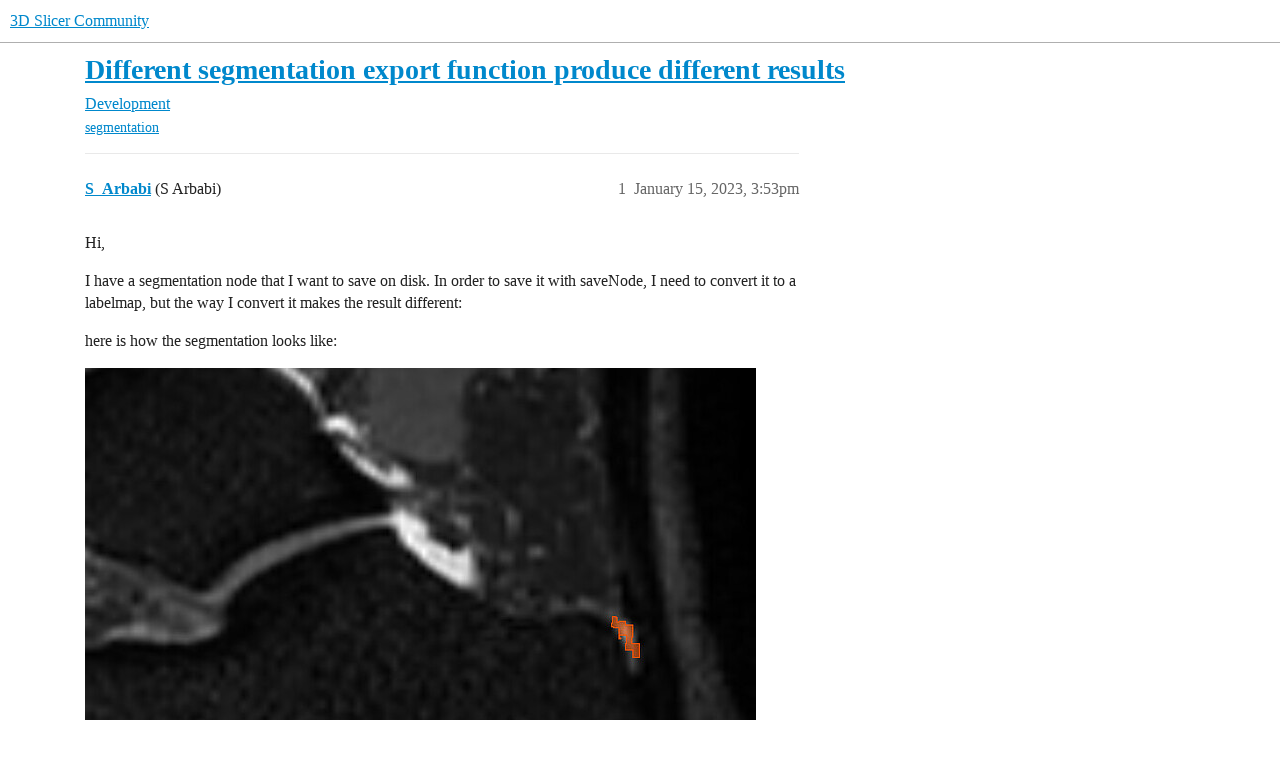

--- FILE ---
content_type: text/html; charset=utf-8
request_url: https://discourse.slicer.org/t/different-segmentation-export-function-produce-different-results/27279
body_size: 7094
content:
<!DOCTYPE html>
<html lang="en">
  <head>
    <meta charset="utf-8">
    <title>Different segmentation export function produce different results - Development - 3D Slicer Community</title>
    <meta name="description" content="Hi, 
I have a segmentation node that I want to save on disk. In order to save it with saveNode, I need to convert it to a labelmap, but the way I convert it makes the result different: 
here is how the segmentation looks&amp;hellip;">
    <meta name="generator" content="Discourse 3.6.0.beta3-latest - https://github.com/discourse/discourse version 57eab4a2e5cd5d39d3b9ef43f1455a5aec96c9d3">
<link rel="icon" type="image/png" href="https://us1.discourse-cdn.com/flex002/uploads/slicer/optimized/2X/a/a69b4c73a5ce8c17ba1f4486a07b86dbc6851d13_2_32x32.png">
<link rel="apple-touch-icon" type="image/png" href="https://us1.discourse-cdn.com/flex002/uploads/slicer/optimized/2X/4/443ecaee74e1b7fd18b30643df77e5e6f312db00_2_180x180.png">
<meta name="theme-color" media="(prefers-color-scheme: light)" content="#ffffff">
<meta name="theme-color" media="(prefers-color-scheme: dark)" content="#111111">

<meta name="color-scheme" content="light dark">

<meta name="viewport" content="width=device-width, initial-scale=1.0, minimum-scale=1.0, viewport-fit=cover">
<link rel="canonical" href="https://discourse.slicer.org/t/different-segmentation-export-function-produce-different-results/27279" />

<link rel="search" type="application/opensearchdescription+xml" href="https://discourse.slicer.org/opensearch.xml" title="3D Slicer Community Search">

    
    <link href="https://sea2.discourse-cdn.com/flex002/stylesheets/color_definitions_simple-light_1_3_f9fb4b948a02e6f4ac4d797e99d5519208e58e96.css?__ws=discourse.slicer.org" media="(prefers-color-scheme: light)" rel="stylesheet" class="light-scheme" data-scheme-id="1"/><link href="https://sea2.discourse-cdn.com/flex002/stylesheets/color_definitions_dark_2_3_b79e49952a22c1a2d8314731f106331a51eeac17.css?__ws=discourse.slicer.org" media="(prefers-color-scheme: dark)" rel="stylesheet" class="dark-scheme" data-scheme-id="2"/>

<link href="https://sea2.discourse-cdn.com/flex002/stylesheets/common_de2f66b04bc17a44816edecb4a630e841632dcb6.css?__ws=discourse.slicer.org" media="all" rel="stylesheet" data-target="common"  />

  <link href="https://sea2.discourse-cdn.com/flex002/stylesheets/mobile_de2f66b04bc17a44816edecb4a630e841632dcb6.css?__ws=discourse.slicer.org" media="(max-width: 39.99999rem)" rel="stylesheet" data-target="mobile"  />
  <link href="https://sea2.discourse-cdn.com/flex002/stylesheets/desktop_de2f66b04bc17a44816edecb4a630e841632dcb6.css?__ws=discourse.slicer.org" media="(min-width: 40rem)" rel="stylesheet" data-target="desktop"  />



    <link href="https://sea2.discourse-cdn.com/flex002/stylesheets/checklist_de2f66b04bc17a44816edecb4a630e841632dcb6.css?__ws=discourse.slicer.org" media="all" rel="stylesheet" data-target="checklist"  />
    <link href="https://sea2.discourse-cdn.com/flex002/stylesheets/discourse-adplugin_de2f66b04bc17a44816edecb4a630e841632dcb6.css?__ws=discourse.slicer.org" media="all" rel="stylesheet" data-target="discourse-adplugin"  />
    <link href="https://sea2.discourse-cdn.com/flex002/stylesheets/discourse-ai_de2f66b04bc17a44816edecb4a630e841632dcb6.css?__ws=discourse.slicer.org" media="all" rel="stylesheet" data-target="discourse-ai"  />
    <link href="https://sea2.discourse-cdn.com/flex002/stylesheets/discourse-cakeday_de2f66b04bc17a44816edecb4a630e841632dcb6.css?__ws=discourse.slicer.org" media="all" rel="stylesheet" data-target="discourse-cakeday"  />
    <link href="https://sea2.discourse-cdn.com/flex002/stylesheets/discourse-calendar_de2f66b04bc17a44816edecb4a630e841632dcb6.css?__ws=discourse.slicer.org" media="all" rel="stylesheet" data-target="discourse-calendar"  />
    <link href="https://sea2.discourse-cdn.com/flex002/stylesheets/discourse-data-explorer_de2f66b04bc17a44816edecb4a630e841632dcb6.css?__ws=discourse.slicer.org" media="all" rel="stylesheet" data-target="discourse-data-explorer"  />
    <link href="https://sea2.discourse-cdn.com/flex002/stylesheets/discourse-details_de2f66b04bc17a44816edecb4a630e841632dcb6.css?__ws=discourse.slicer.org" media="all" rel="stylesheet" data-target="discourse-details"  />
    <link href="https://sea2.discourse-cdn.com/flex002/stylesheets/discourse-lazy-videos_de2f66b04bc17a44816edecb4a630e841632dcb6.css?__ws=discourse.slicer.org" media="all" rel="stylesheet" data-target="discourse-lazy-videos"  />
    <link href="https://sea2.discourse-cdn.com/flex002/stylesheets/discourse-local-dates_de2f66b04bc17a44816edecb4a630e841632dcb6.css?__ws=discourse.slicer.org" media="all" rel="stylesheet" data-target="discourse-local-dates"  />
    <link href="https://sea2.discourse-cdn.com/flex002/stylesheets/discourse-narrative-bot_de2f66b04bc17a44816edecb4a630e841632dcb6.css?__ws=discourse.slicer.org" media="all" rel="stylesheet" data-target="discourse-narrative-bot"  />
    <link href="https://sea2.discourse-cdn.com/flex002/stylesheets/discourse-policy_de2f66b04bc17a44816edecb4a630e841632dcb6.css?__ws=discourse.slicer.org" media="all" rel="stylesheet" data-target="discourse-policy"  />
    <link href="https://sea2.discourse-cdn.com/flex002/stylesheets/discourse-presence_de2f66b04bc17a44816edecb4a630e841632dcb6.css?__ws=discourse.slicer.org" media="all" rel="stylesheet" data-target="discourse-presence"  />
    <link href="https://sea2.discourse-cdn.com/flex002/stylesheets/discourse-solved_de2f66b04bc17a44816edecb4a630e841632dcb6.css?__ws=discourse.slicer.org" media="all" rel="stylesheet" data-target="discourse-solved"  />
    <link href="https://sea2.discourse-cdn.com/flex002/stylesheets/discourse-templates_de2f66b04bc17a44816edecb4a630e841632dcb6.css?__ws=discourse.slicer.org" media="all" rel="stylesheet" data-target="discourse-templates"  />
    <link href="https://sea2.discourse-cdn.com/flex002/stylesheets/discourse-topic-voting_de2f66b04bc17a44816edecb4a630e841632dcb6.css?__ws=discourse.slicer.org" media="all" rel="stylesheet" data-target="discourse-topic-voting"  />
    <link href="https://sea2.discourse-cdn.com/flex002/stylesheets/footnote_de2f66b04bc17a44816edecb4a630e841632dcb6.css?__ws=discourse.slicer.org" media="all" rel="stylesheet" data-target="footnote"  />
    <link href="https://sea2.discourse-cdn.com/flex002/stylesheets/hosted-site_de2f66b04bc17a44816edecb4a630e841632dcb6.css?__ws=discourse.slicer.org" media="all" rel="stylesheet" data-target="hosted-site"  />
    <link href="https://sea2.discourse-cdn.com/flex002/stylesheets/poll_de2f66b04bc17a44816edecb4a630e841632dcb6.css?__ws=discourse.slicer.org" media="all" rel="stylesheet" data-target="poll"  />
    <link href="https://sea2.discourse-cdn.com/flex002/stylesheets/spoiler-alert_de2f66b04bc17a44816edecb4a630e841632dcb6.css?__ws=discourse.slicer.org" media="all" rel="stylesheet" data-target="spoiler-alert"  />
    <link href="https://sea2.discourse-cdn.com/flex002/stylesheets/discourse-ai_mobile_de2f66b04bc17a44816edecb4a630e841632dcb6.css?__ws=discourse.slicer.org" media="(max-width: 39.99999rem)" rel="stylesheet" data-target="discourse-ai_mobile"  />
    <link href="https://sea2.discourse-cdn.com/flex002/stylesheets/discourse-calendar_mobile_de2f66b04bc17a44816edecb4a630e841632dcb6.css?__ws=discourse.slicer.org" media="(max-width: 39.99999rem)" rel="stylesheet" data-target="discourse-calendar_mobile"  />
    <link href="https://sea2.discourse-cdn.com/flex002/stylesheets/discourse-solved_mobile_de2f66b04bc17a44816edecb4a630e841632dcb6.css?__ws=discourse.slicer.org" media="(max-width: 39.99999rem)" rel="stylesheet" data-target="discourse-solved_mobile"  />
    <link href="https://sea2.discourse-cdn.com/flex002/stylesheets/discourse-topic-voting_mobile_de2f66b04bc17a44816edecb4a630e841632dcb6.css?__ws=discourse.slicer.org" media="(max-width: 39.99999rem)" rel="stylesheet" data-target="discourse-topic-voting_mobile"  />
    <link href="https://sea2.discourse-cdn.com/flex002/stylesheets/discourse-ai_desktop_de2f66b04bc17a44816edecb4a630e841632dcb6.css?__ws=discourse.slicer.org" media="(min-width: 40rem)" rel="stylesheet" data-target="discourse-ai_desktop"  />
    <link href="https://sea2.discourse-cdn.com/flex002/stylesheets/discourse-topic-voting_desktop_de2f66b04bc17a44816edecb4a630e841632dcb6.css?__ws=discourse.slicer.org" media="(min-width: 40rem)" rel="stylesheet" data-target="discourse-topic-voting_desktop"  />
    <link href="https://sea2.discourse-cdn.com/flex002/stylesheets/poll_desktop_de2f66b04bc17a44816edecb4a630e841632dcb6.css?__ws=discourse.slicer.org" media="(min-width: 40rem)" rel="stylesheet" data-target="poll_desktop"  />

  <link href="https://sea2.discourse-cdn.com/flex002/stylesheets/common_theme_3_c42735e08cff427add216744c12a11bf6210a7dd.css?__ws=discourse.slicer.org" media="all" rel="stylesheet" data-target="common_theme" data-theme-id="3" data-theme-name="default"/>
    
    

    
    <meta id="data-ga-universal-analytics" data-tracking-code="G-8XCTK77BLP" data-json="{&quot;cookieDomain&quot;:&quot;auto&quot;}" data-auto-link-domains="">

  <script async src="https://www.googletagmanager.com/gtag/js?id=G-8XCTK77BLP" nonce="Ib6iE5G9Qlu476BujwSUskHnI"></script>
  <script defer src="https://us1.discourse-cdn.com/flex002/assets/google-universal-analytics-v4-ba0fc09a.br.js" data-discourse-entrypoint="google-universal-analytics-v4" nonce="Ib6iE5G9Qlu476BujwSUskHnI"></script>


        <link rel="alternate nofollow" type="application/rss+xml" title="RSS feed of &#39;Different segmentation export function produce different results&#39;" href="https://discourse.slicer.org/t/different-segmentation-export-function-produce-different-results/27279.rss" />
    <meta property="og:site_name" content="3D Slicer Community" />
<meta property="og:type" content="website" />
<meta name="twitter:card" content="summary" />
<meta name="twitter:image" content="https://us1.discourse-cdn.com/flex002/uploads/slicer/original/3X/4/3/4376e0a3d64c825566a120440ac26b53aa0ae04d.jpeg" />
<meta property="og:image" content="https://us1.discourse-cdn.com/flex002/uploads/slicer/original/3X/4/3/4376e0a3d64c825566a120440ac26b53aa0ae04d.jpeg" />
<meta property="og:url" content="https://discourse.slicer.org/t/different-segmentation-export-function-produce-different-results/27279" />
<meta name="twitter:url" content="https://discourse.slicer.org/t/different-segmentation-export-function-produce-different-results/27279" />
<meta property="og:title" content="Different segmentation export function produce different results" />
<meta name="twitter:title" content="Different segmentation export function produce different results" />
<meta property="og:description" content="Hi,  I have a segmentation node that I want to save on disk. In order to save it with saveNode, I need to convert it to a labelmap, but the way I convert it makes the result different:  here is how the segmentation looks like:     Here are two different ways I convert the segmentation to labelmap and result of each:   Using “ExportAllSegmentsToLabelmapNode”  this way the labelmap is totally overlap with segmentation, and that’s what is desirable  I run this in Interactor:  slicer.modules.segment..." />
<meta name="twitter:description" content="Hi,  I have a segmentation node that I want to save on disk. In order to save it with saveNode, I need to convert it to a labelmap, but the way I convert it makes the result different:  here is how the segmentation looks like:     Here are two different ways I convert the segmentation to labelmap and result of each:   Using “ExportAllSegmentsToLabelmapNode”  this way the labelmap is totally overlap with segmentation, and that’s what is desirable  I run this in Interactor:  slicer.modules.segment..." />
<meta property="og:article:section" content="Development" />
<meta property="og:article:section:color" content="25AAE2" />
<meta property="og:article:tag" content="segmentation" />
<meta property="article:published_time" content="2023-01-15T15:53:03+00:00" />
<meta property="og:ignore_canonical" content="true" />


    <script type="application/ld+json">{"@context":"http://schema.org","@type":"QAPage","name":"Different segmentation export function produce different results","mainEntity":{"@type":"Question","name":"Different segmentation export function produce different results","text":"Hi,\n\nI have a segmentation node that I want to save on disk. In order to save it with saveNode, I need to convert it to a labelmap, but the way I convert it makes the result different:\n\nhere is how the segmentation looks like:\n\n<a class=\"lightbox\" href=\"https://us1.discourse-cdn.com/flex002/uploads/slicer/original/3X/4/3/4376e0a3d64c825566a120440ac26b53aa0ae04d.jpeg\" data-download-href=\"/uploads/short-url/9COGqN5odpBsK8R1Ds3OPuN8htP.jpeg?dl=1\" title=\"image\" rel=\"noopener nofollow ugc\">[image]<\/a>\n\nHere are two different ways I convert the segmentation to labe&hellip;","upvoteCount":0,"answerCount":0,"datePublished":"2023-01-15T15:53:03.321Z","author":{"@type":"Person","name":"S_Arbabi","url":"https://discourse.slicer.org/u/S_Arbabi"}}}</script>
  </head>
  <body class="crawler ">
    
    <header>
  <a href="/">3D Slicer Community</a>
</header>

    <div id="main-outlet" class="wrap" role="main">
        <div id="topic-title">
    <h1>
      <a href="/t/different-segmentation-export-function-produce-different-results/27279">Different segmentation export function produce different results</a>
    </h1>

      <div class="topic-category" itemscope itemtype="http://schema.org/BreadcrumbList">
          <span itemprop="itemListElement" itemscope itemtype="http://schema.org/ListItem">
            <a href="/c/dev/5" class="badge-wrapper bullet" itemprop="item">
              <span class='badge-category-bg' style='background-color: #25AAE2'></span>
              <span class='badge-category clear-badge'>
                <span class='category-name' itemprop='name'>Development</span>
              </span>
            </a>
            <meta itemprop="position" content="1" />
          </span>
      </div>

      <div class="topic-category">
        <div class='discourse-tags list-tags'>
            <a href='https://discourse.slicer.org/tag/segmentation' class='discourse-tag' rel="tag">segmentation</a>
        </div>
      </div>
  </div>

  

    <div itemscope itemtype='http://schema.org/DiscussionForumPosting'>
      <meta itemprop='headline' content='Different segmentation export function produce different results'>
      <link itemprop='url' href='https://discourse.slicer.org/t/different-segmentation-export-function-produce-different-results/27279'>
      <meta itemprop='datePublished' content='2023-01-15T15:53:03Z'>
        <meta itemprop='articleSection' content='Development'>
      <meta itemprop='keywords' content='segmentation'>
      <div itemprop='publisher' itemscope itemtype="http://schema.org/Organization">
        <meta itemprop='name' content='3D Slicer'>
      </div>


          <div id='post_1'  class='topic-body crawler-post'>
            <div class='crawler-post-meta'>
              <span class="creator" itemprop="author" itemscope itemtype="http://schema.org/Person">
                <a itemprop="url" rel='nofollow' href='https://discourse.slicer.org/u/S_Arbabi'><span itemprop='name'>S_Arbabi</span></a>
                (S Arbabi)
              </span>

                <link itemprop="mainEntityOfPage" href="https://discourse.slicer.org/t/different-segmentation-export-function-produce-different-results/27279">

                <link itemprop="image" href="https://us1.discourse-cdn.com/flex002/uploads/slicer/original/3X/4/3/4376e0a3d64c825566a120440ac26b53aa0ae04d.jpeg">

              <span class="crawler-post-infos">
                  <time  datetime='2023-01-15T15:53:03Z' class='post-time'>
                    January 15, 2023,  3:53pm
                  </time>
                  <meta itemprop='dateModified' content='2023-01-15T16:25:04Z'>
              <span itemprop='position'>1</span>
              </span>
            </div>
            <div class='post' itemprop='text'>
              <p>Hi,</p>
<p>I have a segmentation node that I want to save on disk. In order to save it with saveNode, I need to convert it to a labelmap, but the way I convert it makes the result different:</p>
<p>here is how the segmentation looks like:<br>
<div class="lightbox-wrapper"><a class="lightbox" href="https://us1.discourse-cdn.com/flex002/uploads/slicer/original/3X/4/3/4376e0a3d64c825566a120440ac26b53aa0ae04d.jpeg" data-download-href="/uploads/short-url/9COGqN5odpBsK8R1Ds3OPuN8htP.jpeg?dl=1" title="image" rel="noopener nofollow ugc"><img src="https://us1.discourse-cdn.com/flex002/uploads/slicer/optimized/3X/4/3/4376e0a3d64c825566a120440ac26b53aa0ae04d_2_671x500.jpeg" alt="image" data-base62-sha1="9COGqN5odpBsK8R1Ds3OPuN8htP" width="671" height="500" srcset="https://us1.discourse-cdn.com/flex002/uploads/slicer/optimized/3X/4/3/4376e0a3d64c825566a120440ac26b53aa0ae04d_2_671x500.jpeg, https://us1.discourse-cdn.com/flex002/uploads/slicer/original/3X/4/3/4376e0a3d64c825566a120440ac26b53aa0ae04d.jpeg 1.5x, https://us1.discourse-cdn.com/flex002/uploads/slicer/original/3X/4/3/4376e0a3d64c825566a120440ac26b53aa0ae04d.jpeg 2x" data-dominant-color="1C1C1B"><div class="meta">
<svg class="fa d-icon d-icon-far-image svg-icon" aria-hidden="true"><use href="#far-image"></use></svg><span class="filename">image</span><span class="informations">722×538 32.4 KB</span><svg class="fa d-icon d-icon-discourse-expand svg-icon" aria-hidden="true"><use href="#discourse-expand"></use></svg>
</div></a></div></p>
<p>Here are two different ways I convert the segmentation to labelmap and result of each:</p>
<ul>
<li>Using “ExportAllSegmentsToLabelmapNode”<br>
this way the labelmap <strong>is totally overlap with segmentation</strong>, and that’s what is desirable</li>
</ul>
<p>I run this in Interactor:</p>
<pre><code class="lang-auto">slicer.modules.segmentations.logic().ExportAllSegmentsToLabelmapNode(seg, lblmap, slicer.vtkSegmentation.EXTENT_REFERENCE_GEOMETRY)
</code></pre>
<p>here’s how it looks when I overlap to the segmentation shown above:<br>
<div class="lightbox-wrapper"><a class="lightbox" href="https://us1.discourse-cdn.com/flex002/uploads/slicer/original/3X/b/e/be4bd143cac7d247170c455ce4b70386a34ea917.jpeg" data-download-href="/uploads/short-url/r9r9Lrks73kfn8DLi8KJ6eqmTRR.jpeg?dl=1" title="image" rel="noopener nofollow ugc"><img src="https://us1.discourse-cdn.com/flex002/uploads/slicer/optimized/3X/b/e/be4bd143cac7d247170c455ce4b70386a34ea917_2_690x464.jpeg" alt="image" data-base62-sha1="r9r9Lrks73kfn8DLi8KJ6eqmTRR" width="690" height="464" srcset="https://us1.discourse-cdn.com/flex002/uploads/slicer/optimized/3X/b/e/be4bd143cac7d247170c455ce4b70386a34ea917_2_690x464.jpeg, https://us1.discourse-cdn.com/flex002/uploads/slicer/original/3X/b/e/be4bd143cac7d247170c455ce4b70386a34ea917.jpeg 1.5x, https://us1.discourse-cdn.com/flex002/uploads/slicer/original/3X/b/e/be4bd143cac7d247170c455ce4b70386a34ea917.jpeg 2x" data-dominant-color="1C1C1C"><div class="meta">
<svg class="fa d-icon d-icon-far-image svg-icon" aria-hidden="true"><use href="#far-image"></use></svg><span class="filename">image</span><span class="informations">784×528 33 KB</span><svg class="fa d-icon d-icon-discourse-expand svg-icon" aria-hidden="true"><use href="#discourse-expand"></use></svg>
</div></a></div></p>
<p>and the other way is:</p>
<ul>
<li>Using “ExportVisibleSegmentsToLabelmapNode”<br>
this way the labelmap <strong>is not</strong> a full overlap with segmentation, and I don’t want this to happen, simply because it’s not true segmentation mask of all voxels.</li>
</ul>
<p>Here is the interactor code if I want to reproduce (here ref is the reference image node):</p>
<pre><code class="lang-auto">slicer.modules.segmentations.logic().ExportVisibleSegmentsToLabelmapNode(seg, lblmap, ref)
</code></pre>
<p>and here’s how it looks compared to original segmentation:<br>
<div class="lightbox-wrapper"><a class="lightbox" href="https://us1.discourse-cdn.com/flex002/uploads/slicer/original/3X/e/7/e78bff001a87d4f48151d3d37c1812ecaf2b0ad6.jpeg" data-download-href="/uploads/short-url/x2meCTsbaUvAUl8nitXQd8C5XH8.jpeg?dl=1" title="image" rel="noopener nofollow ugc"><img src="https://us1.discourse-cdn.com/flex002/uploads/slicer/optimized/3X/e/7/e78bff001a87d4f48151d3d37c1812ecaf2b0ad6_2_690x464.jpeg" alt="image" data-base62-sha1="x2meCTsbaUvAUl8nitXQd8C5XH8" width="690" height="464" srcset="https://us1.discourse-cdn.com/flex002/uploads/slicer/optimized/3X/e/7/e78bff001a87d4f48151d3d37c1812ecaf2b0ad6_2_690x464.jpeg, https://us1.discourse-cdn.com/flex002/uploads/slicer/original/3X/e/7/e78bff001a87d4f48151d3d37c1812ecaf2b0ad6.jpeg 1.5x, https://us1.discourse-cdn.com/flex002/uploads/slicer/original/3X/e/7/e78bff001a87d4f48151d3d37c1812ecaf2b0ad6.jpeg 2x" data-dominant-color="1C1C1C"><div class="meta">
<svg class="fa d-icon d-icon-far-image svg-icon" aria-hidden="true"><use href="#far-image"></use></svg><span class="filename">image</span><span class="informations">802×540 34.6 KB</span><svg class="fa d-icon d-icon-discourse-expand svg-icon" aria-hidden="true"><use href="#discourse-expand"></use></svg>
</div></a></div></p>
<p>It’s not clear to me why converting segmentation to labelmap should produce different results, especially that the result is unrealistic when I provide the reference image to it (which I expected the other way around).</p>
<p>Still that would be fine if I could use it in my code, but when I save the generated (visually looking fine) labelmap, and then load it into slicer, it seems to have incorrect position, since I see nothing overlaying image. How should I handle this?</p>
<p>(Slicer version: 5.0.2 r30822 / a4420c3)</p>
            </div>

            <div itemprop="interactionStatistic" itemscope itemtype="http://schema.org/InteractionCounter">
              <meta itemprop="interactionType" content="http://schema.org/LikeAction"/>
              <meta itemprop="userInteractionCount" content="0" />
              <span class='post-likes'></span>
            </div>

                <div class='crawler-linkback-list' itemscope itemtype='http://schema.org/ItemList'>
                      <div itemprop='itemListElement' itemscope itemtype='http://schema.org/ListItem'>
                        <a itemprop='url' href="https://discourse.slicer.org/t/export-segmentation-to-labelmap-using-python/6801/13">Export segmentation to labelmap using python</a>
                        <meta itemprop='position' content='4'>
                      </div>
                </div>

            
          </div>
          <div id='post_2' itemprop='comment' itemscope itemtype='http://schema.org/Comment' class='topic-body crawler-post'>
            <div class='crawler-post-meta'>
              <span class="creator" itemprop="author" itemscope itemtype="http://schema.org/Person">
                <a itemprop="url" rel='nofollow' href='https://discourse.slicer.org/u/S_Arbabi'><span itemprop='name'>S_Arbabi</span></a>
                (S Arbabi)
              </span>



              <span class="crawler-post-infos">
                  <time itemprop='datePublished' datetime='2023-01-16T13:10:02Z' class='post-time'>
                    January 16, 2023,  1:10pm
                  </time>
                  <meta itemprop='dateModified' content='2023-01-16T13:10:02Z'>
              <span itemprop='position'>2</span>
              </span>
            </div>
            <div class='post' itemprop='text'>
              <p>Hi, anyone has ideas on this? Ideas appreciated.</p>
            </div>

            <div itemprop="interactionStatistic" itemscope itemtype="http://schema.org/InteractionCounter">
              <meta itemprop="interactionType" content="http://schema.org/LikeAction"/>
              <meta itemprop="userInteractionCount" content="0" />
              <span class='post-likes'></span>
            </div>


            
          </div>
          <div id='post_3' itemprop='comment' itemscope itemtype='http://schema.org/Comment' class='topic-body crawler-post'>
            <div class='crawler-post-meta'>
              <span class="creator" itemprop="author" itemscope itemtype="http://schema.org/Person">
                <a itemprop="url" rel='nofollow' href='https://discourse.slicer.org/u/lassoan'><span itemprop='name'>lassoan</span></a>
                (Andras Lasso)
              </span>



              <span class="crawler-post-infos">
                  <time itemprop='datePublished' datetime='2023-01-16T21:56:46Z' class='post-time'>
                    January 16, 2023,  9:56pm
                  </time>
                  <meta itemprop='dateModified' content='2023-01-16T21:56:46Z'>
              <span itemprop='position'>3</span>
              </span>
            </div>
            <div class='post' itemprop='text'>
              <p>A segmentation object can store the segmentation at different representations and resolutions. Usually the same geometry is used in all segments and that is the same as the segmentation’s reference geometry, but if you switched source volumes during segmentations then they may be different. It is up to you to choose what representation and resolution you would like to export.</p>
<p>If you export a labelmap representation then I would recommend to use <a href="https://apidocs.slicer.org/master/classvtkSlicerSegmentationsModuleLogic.html#a1e4cd964c6b4c616a3c79968440b0f0d">any of the export methods</a> that take a <code>referenceVolumeNode</code> as input and set the reference volume to the geometry you need.</p>
<p>In your examples, you got different results, because of the reference geometry you specified in the <code>ref</code> node (probably you have just left some default geometry in it, with 1.0mm uniform spacing).</p>
            </div>

            <div itemprop="interactionStatistic" itemscope itemtype="http://schema.org/InteractionCounter">
              <meta itemprop="interactionType" content="http://schema.org/LikeAction"/>
              <meta itemprop="userInteractionCount" content="0" />
              <span class='post-likes'></span>
            </div>


            
          </div>
          <div id='post_4' itemprop='comment' itemscope itemtype='http://schema.org/Comment' class='topic-body crawler-post'>
            <div class='crawler-post-meta'>
              <span class="creator" itemprop="author" itemscope itemtype="http://schema.org/Person">
                <a itemprop="url" rel='nofollow' href='https://discourse.slicer.org/u/S_Arbabi'><span itemprop='name'>S_Arbabi</span></a>
                (S Arbabi)
              </span>


                <link itemprop="image" href="https://us1.discourse-cdn.com/flex002/uploads/slicer/original/3X/1/6/166d77e84c78c6bf21f519145e52ecaf57587310.jpeg">

              <span class="crawler-post-infos">
                  <time itemprop='datePublished' datetime='2023-01-17T10:35:48Z' class='post-time'>
                    January 17, 2023, 10:35am
                  </time>
                  <meta itemprop='dateModified' content='2023-01-17T10:35:48Z'>
              <span itemprop='position'>4</span>
              </span>
            </div>
            <div class='post' itemprop='text'>
              <p>Dear <a class="mention" href="/u/lassoan">@lassoan</a> ,</p>
<p>Thank you for your informative reply,<br>
I would like to elaborate a bit more on the context of this issue I’m facing, I hope this helps me get even more specific information.</p>
<p>I once had an image (img_original), that I previously transformed with a rigid transformation to create (img_transformed). Then I segmented a pathology area on this transformed image (pathology).</p>
<p>now I want to inverse transform the pathology, to overlay on the original image and save it on that. so I do it like this:</p>
<pre><code class="lang-auto">transformation.Inverse()
pathology.SetAndObserveTransformNodeID(transformation.GetID())
lblmap = slicer.mrmlScene.AddNewNodeByClass("vtkMRMLLabelMapVolumeNode")
slicer.modules.segmentations.logic().ExportVisibleSegmentsToLabelmapNode(pathology, lblmap, img_original)
</code></pre>
<p>doing so the segmentation (in red in image below) which was looking acceptable after applying inverse transformation on it, created the labelmap (in green) that looks somehow not a precise representation of the segmentation:<br>
<div class="lightbox-wrapper"><a class="lightbox" href="https://us1.discourse-cdn.com/flex002/uploads/slicer/original/3X/1/6/166d77e84c78c6bf21f519145e52ecaf57587310.jpeg" data-download-href="/uploads/short-url/3cp2r1XVq4OY0quv9EOfFKLnaI8.jpeg?dl=1" title="image" rel="noopener nofollow ugc"><img src="https://us1.discourse-cdn.com/flex002/uploads/slicer/optimized/3X/1/6/166d77e84c78c6bf21f519145e52ecaf57587310_2_690x354.jpeg" alt="image" data-base62-sha1="3cp2r1XVq4OY0quv9EOfFKLnaI8" width="690" height="354" srcset="https://us1.discourse-cdn.com/flex002/uploads/slicer/optimized/3X/1/6/166d77e84c78c6bf21f519145e52ecaf57587310_2_690x354.jpeg, https://us1.discourse-cdn.com/flex002/uploads/slicer/original/3X/1/6/166d77e84c78c6bf21f519145e52ecaf57587310.jpeg 1.5x, https://us1.discourse-cdn.com/flex002/uploads/slicer/original/3X/1/6/166d77e84c78c6bf21f519145e52ecaf57587310.jpeg 2x" data-dominant-color="252524"><div class="meta">
<svg class="fa d-icon d-icon-far-image svg-icon" aria-hidden="true"><use href="#far-image"></use></svg><span class="filename">image</span><span class="informations">941×483 40.3 KB</span><svg class="fa d-icon d-icon-discourse-expand svg-icon" aria-hidden="true"><use href="#discourse-expand"></use></svg>
</div></a></div></p>
<p>As I am creating this to make my training set for next steps, I’m concerned about the discrepancy between the two. for instance, in the image above, the labelmap goes a bit inside tendon, that by definition can not be the pathology, and so this can provide wrong information to neural network in training later, I believe.</p>
<p>I appreciate any thoughts that can come helpful on any steps I tried to describe here.<br>
Thanks in advance</p>
            </div>

            <div itemprop="interactionStatistic" itemscope itemtype="http://schema.org/InteractionCounter">
              <meta itemprop="interactionType" content="http://schema.org/LikeAction"/>
              <meta itemprop="userInteractionCount" content="0" />
              <span class='post-likes'></span>
            </div>


            
          </div>
          <div id='post_5' itemprop='comment' itemscope itemtype='http://schema.org/Comment' class='topic-body crawler-post'>
            <div class='crawler-post-meta'>
              <span class="creator" itemprop="author" itemscope itemtype="http://schema.org/Person">
                <a itemprop="url" rel='nofollow' href='https://discourse.slicer.org/u/lassoan'><span itemprop='name'>lassoan</span></a>
                (Andras Lasso)
              </span>



              <span class="crawler-post-infos">
                  <time itemprop='datePublished' datetime='2023-01-17T14:46:01Z' class='post-time'>
                    January 17, 2023,  2:46pm
                  </time>
                  <meta itemprop='dateModified' content='2023-01-17T14:46:01Z'>
              <span itemprop='position'>5</span>
              </span>
            </div>
            <div class='post' itemprop='text'>
              <p>If you harden a warping (not just rigid translation+rotation) transform on an image or segmentation  then there is some loss of details due to resampling. To compensate for this information loss, you can resample the original image to have 2x-3x smaller spacing and perform all operations (transformation, segmentation, etc.) on this higher-resolution image.</p>
<p>To keep the data size under control, it is also recommended to crop the image to the minimum necessary extent and use isotropic spacing. All these features - reducing spacing, resampling to isotropic spacing, cropping - are available at one place, in <code>Crop volume</code> module.</p>
            </div>

            <div itemprop="interactionStatistic" itemscope itemtype="http://schema.org/InteractionCounter">
              <meta itemprop="interactionType" content="http://schema.org/LikeAction"/>
              <meta itemprop="userInteractionCount" content="0" />
              <span class='post-likes'></span>
            </div>


            
          </div>
    </div>


    <div id="related-topics" class="more-topics__list " role="complementary" aria-labelledby="related-topics-title">
  <h3 id="related-topics-title" class="more-topics__list-title">
    Related topics
  </h3>
  <div class="topic-list-container" itemscope itemtype='http://schema.org/ItemList'>
    <meta itemprop='itemListOrder' content='http://schema.org/ItemListOrderDescending'>
    <table class='topic-list'>
      <thead>
        <tr>
          <th>Topic</th>
          <th></th>
          <th class="replies">Replies</th>
          <th class="views">Views</th>
          <th>Activity</th>
        </tr>
      </thead>
      <tbody>
          <tr class="topic-list-item" id="topic-list-item-4248">
            <td class="main-link" itemprop='itemListElement' itemscope itemtype='http://schema.org/ListItem'>
              <meta itemprop='position' content='1'>
              <span class="link-top-line">
                <a itemprop='url' href='https://discourse.slicer.org/t/segmentations-module-exporting-labelmaps-using-a-transformed-reference-volume/4248' class='title raw-link raw-topic-link'>Segmentations Module: Exporting labelmaps using a transformed Reference volume</a>
              </span>
              <div class="link-bottom-line">
                  <a href='/c/support/11' class='badge-wrapper bullet'>
                    <span class='badge-category-bg' style='background-color: #3AB54A'></span>
                    <span class='badge-category clear-badge'>
                      <span class='category-name'>Support</span>
                    </span>
                  </a>
                  <div class="discourse-tags">
                      <a href='https://discourse.slicer.org/tag/segmentation' class='discourse-tag'>segmentation</a>
                      
                  </div>
              </div>
            </td>
            <td class="replies">
              <span class='posts' title='posts'>1</span>
            </td>
            <td class="views">
              <span class='views' title='views'>449</span>
            </td>
            <td>
              October 1, 2018
            </td>
          </tr>
          <tr class="topic-list-item" id="topic-list-item-10011">
            <td class="main-link" itemprop='itemListElement' itemscope itemtype='http://schema.org/ListItem'>
              <meta itemprop='position' content='2'>
              <span class="link-top-line">
                <a itemprop='url' href='https://discourse.slicer.org/t/wrong-segment-ids-when-exporting-labelmap-to-file/10011' class='title raw-link raw-topic-link'>Wrong segment IDs when exporting labelmap to file</a>
              </span>
              <div class="link-bottom-line">
                  <a href='/c/dev/5' class='badge-wrapper bullet'>
                    <span class='badge-category-bg' style='background-color: #25AAE2'></span>
                    <span class='badge-category clear-badge'>
                      <span class='category-name'>Development</span>
                    </span>
                  </a>
                  <div class="discourse-tags">
                      <a href='https://discourse.slicer.org/tag/segmentation' class='discourse-tag'>segmentation</a>
                      ,&nbsp;
                      <a href='https://discourse.slicer.org/tag/extensions-manager' class='discourse-tag'>extensions-manager</a>
                      
                  </div>
              </div>
            </td>
            <td class="replies">
              <span class='posts' title='posts'>8</span>
            </td>
            <td class="views">
              <span class='views' title='views'>1785</span>
            </td>
            <td>
              February 8, 2020
            </td>
          </tr>
          <tr class="topic-list-item" id="topic-list-item-1137">
            <td class="main-link" itemprop='itemListElement' itemscope itemtype='http://schema.org/ListItem'>
              <meta itemprop='position' content='3'>
              <span class="link-top-line">
                <a itemprop='url' href='https://discourse.slicer.org/t/get-label-map-node-from-segmentation-node/1137' class='title raw-link raw-topic-link'>Get label map node from segmentation node</a>
              </span>
              <div class="link-bottom-line">
                  <a href='/c/dev/5' class='badge-wrapper bullet'>
                    <span class='badge-category-bg' style='background-color: #25AAE2'></span>
                    <span class='badge-category clear-badge'>
                      <span class='category-name'>Development</span>
                    </span>
                  </a>
                  <div class="discourse-tags">
                      <a href='https://discourse.slicer.org/tag/segmentation' class='discourse-tag'>segmentation</a>
                      
                  </div>
              </div>
            </td>
            <td class="replies">
              <span class='posts' title='posts'>14</span>
            </td>
            <td class="views">
              <span class='views' title='views'>6194</span>
            </td>
            <td>
              November 26, 2019
            </td>
          </tr>
          <tr class="topic-list-item" id="topic-list-item-10951">
            <td class="main-link" itemprop='itemListElement' itemscope itemtype='http://schema.org/ListItem'>
              <meta itemprop='position' content='4'>
              <span class="link-top-line">
                <a itemprop='url' href='https://discourse.slicer.org/t/trouble-generating-labelmap-from-segmentation/10951' class='title raw-link raw-topic-link'>Trouble generating Labelmap from segmentation</a>
              </span>
              <div class="link-bottom-line">
                  <a href='/c/support/11' class='badge-wrapper bullet'>
                    <span class='badge-category-bg' style='background-color: #3AB54A'></span>
                    <span class='badge-category clear-badge'>
                      <span class='category-name'>Support</span>
                    </span>
                  </a>
                  <div class="discourse-tags">
                      <a href='https://discourse.slicer.org/tag/segmentation' class='discourse-tag'>segmentation</a>
                      ,&nbsp;
                      <a href='https://discourse.slicer.org/tag/labelmap' class='discourse-tag'>labelmap</a>
                      
                  </div>
              </div>
            </td>
            <td class="replies">
              <span class='posts' title='posts'>3</span>
            </td>
            <td class="views">
              <span class='views' title='views'>467</span>
            </td>
            <td>
              April 3, 2020
            </td>
          </tr>
          <tr class="topic-list-item" id="topic-list-item-31043">
            <td class="main-link" itemprop='itemListElement' itemscope itemtype='http://schema.org/ListItem'>
              <meta itemprop='position' content='5'>
              <span class="link-top-line">
                <a itemprop='url' href='https://discourse.slicer.org/t/segmentations-export/31043' class='title raw-link raw-topic-link'>Segmentations export</a>
              </span>
              <div class="link-bottom-line">
                  <a href='/c/support/11' class='badge-wrapper bullet'>
                    <span class='badge-category-bg' style='background-color: #3AB54A'></span>
                    <span class='badge-category clear-badge'>
                      <span class='category-name'>Support</span>
                    </span>
                  </a>
                  <div class="discourse-tags">
                  </div>
              </div>
            </td>
            <td class="replies">
              <span class='posts' title='posts'>3</span>
            </td>
            <td class="views">
              <span class='views' title='views'>167</span>
            </td>
            <td>
              August 9, 2023
            </td>
          </tr>
      </tbody>
    </table>
  </div>
</div>





    </div>
    <footer class="container wrap">
  <nav class='crawler-nav'>
    <ul>
      <li itemscope itemtype='http://schema.org/SiteNavigationElement'>
        <span itemprop='name'>
          <a href='/' itemprop="url">Home </a>
        </span>
      </li>
      <li itemscope itemtype='http://schema.org/SiteNavigationElement'>
        <span itemprop='name'>
          <a href='/categories' itemprop="url">Categories </a>
        </span>
      </li>
      <li itemscope itemtype='http://schema.org/SiteNavigationElement'>
        <span itemprop='name'>
          <a href='/guidelines' itemprop="url">Guidelines </a>
        </span>
      </li>
        <li itemscope itemtype='http://schema.org/SiteNavigationElement'>
          <span itemprop='name'>
            <a href='/tos' itemprop="url">Terms of Service </a>
          </span>
        </li>
        <li itemscope itemtype='http://schema.org/SiteNavigationElement'>
          <span itemprop='name'>
            <a href='/privacy' itemprop="url">Privacy Policy </a>
          </span>
        </li>
    </ul>
  </nav>
  <p class='powered-by-link'>Powered by <a href="https://www.discourse.org">Discourse</a>, best viewed with JavaScript enabled</p>
</footer>

    
    
  </body>
  
</html>


--- FILE ---
content_type: text/css
request_url: https://sea2.discourse-cdn.com/flex002/stylesheets/discourse-narrative-bot_de2f66b04bc17a44816edecb4a630e841632dcb6.css?__ws=discourse.slicer.org
body_size: -173
content:
article[data-user-id="-2"] div.cooked iframe{border:0}
/*# sourceMappingURL=discourse-narrative-bot_de2f66b04bc17a44816edecb4a630e841632dcb6.css.map?__ws=discourse.slicer.org */

--- FILE ---
content_type: text/css
request_url: https://sea2.discourse-cdn.com/flex002/stylesheets/discourse-topic-voting_desktop_de2f66b04bc17a44816edecb4a630e841632dcb6.css?__ws=discourse.slicer.org
body_size: -176
content:
.vote-count-wrapper{font-size:var(--font-up-2);height:40px}
/*# sourceMappingURL=discourse-topic-voting_desktop_de2f66b04bc17a44816edecb4a630e841632dcb6.css.map?__ws=discourse.slicer.org */

--- FILE ---
content_type: text/css
request_url: https://sea2.discourse-cdn.com/flex002/stylesheets/common_theme_3_c42735e08cff427add216744c12a11bf6210a7dd.css?__ws=discourse.slicer.org
body_size: -126
content:
.fa-heart:before{content:"👍"}.fa-heart-o{content:"👍"}button.like:hover{color:#fdb61e !important;background:#c6ffce !important}button.has-like{color:#fdb61e !important}
/*# sourceMappingURL=common_theme_3_c42735e08cff427add216744c12a11bf6210a7dd.css.map?__ws=discourse.slicer.org */